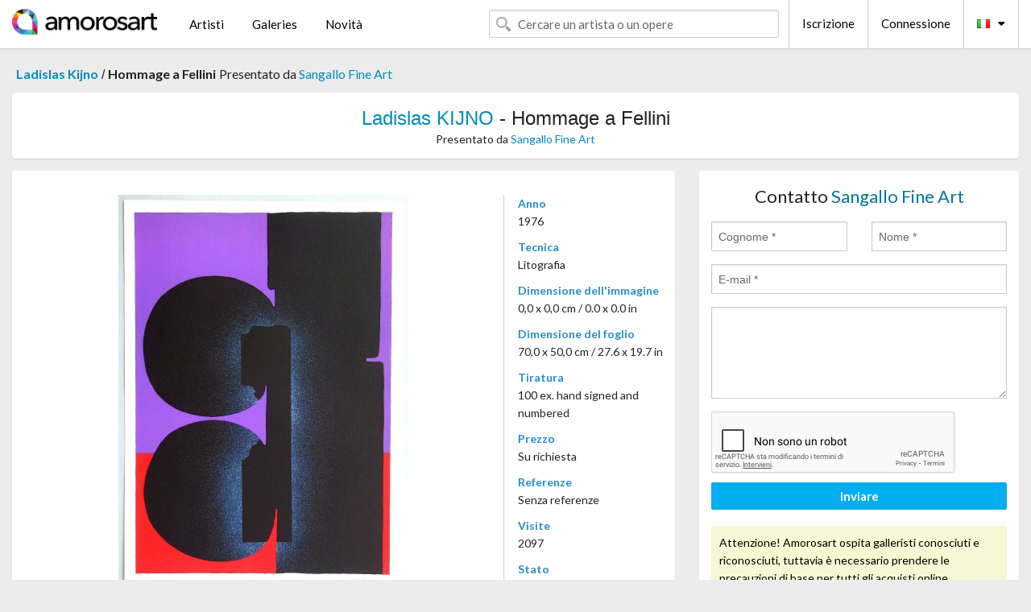

--- FILE ---
content_type: text/html; charset=UTF-8
request_url: https://it.amorosart.com/opera-kijno-hommage_a_fellini-91895.html
body_size: 4301
content:
<!doctype html>
<html class="no-js" lang="fr">
    <head>
        <meta charset="utf-8"/>
        <meta name="viewport" content="width=device-width, initial-scale=1.0" />
                <title>Litografia di Ladislas Kijno, Hommage a Fellini su Amorosart</title>
                        <meta name="description" content="Ladislas Kijno, Hommage a Fellini, litografia proposta da Sangallo Fine Art in vendita sul portale d’arte Amorosart" />
                        <meta name="keywords" content="kijno, Hommage a Fellini, litografia" />
                <link rel="shortcut icon" type="image/x-icon" href="favicon.ico" />
        <link rel="icon" type="image/png" href="favicon.png" />
        <!-- css start -->
        <link href="https://fonts.googleapis.com/css?family=Lato:400,400italic,700,300,300italic,700italic,900,100,100italic,900italic" rel="stylesheet" type="text/css" />
        <link href="https://fonts.googleapis.com/css?family=Montserrat:400,700" rel="stylesheet" type="text/css" />
                        <link href="https://it.amorosart.com/build/page.min.css?v=1762996969" rel="stylesheet" type="text/css" />
                        <!-- css end -->
    </head>
    <body>
        <!-- header start -->
<!-- Global site tag (gtag.js) - Google Analytics -->
<script async src="https://www.googletagmanager.com/gtag/js?id=UA-4618231-8"></script>
<script>
  window.dataLayer = window.dataLayer || [];
  function gtag(){dataLayer.push(arguments);}
  gtag('js', new Date());

  gtag('config', 'UA-4618231-8');
  gtag('config', 'UA-4618231-4');
</script>
<div class="top-bar">
    <div class="row">
        <div class="top-bar-left">
            <ul class="headerLeft">
                <li>
                    <a  href="https://it.amorosart.com/"><img class="header-logo" src="https://it.amorosart.com/assets/images/logoAmorosart.png" width="180"></a>
                </li>
                <a class="show-for-small-only" href="javascript:void();" onclick="$('.menu-mobile').slideToggle(200);"><i class="button-menu-mobile fa fa-bars noir s32"></i></a>
                <div class="header-search-mobile show-for-small-only">
                    <form>
                            <div class="column">
                                <input id="search-mobile" type="text" class="search-mobile s16 mag-search fontLato noir radius" placeholder="Cercare un artista o un opere" data-source="https://it.amorosart.com/search.html" data-gallery="Gallerie" data-artist="Artisti" data-artwork="Opere" />
                            </div>
                    </form>
                </div>
                <li>
                    <ul class="menu s15 fontLato noir hide-for-small-only">
                        <li><a href="https://it.amorosart.com/artisti-contemporanei-moderni.html">Artisti</a></li>
                        <li><a href="https://it.amorosart.com/galleria-grafiche-originali.html">Galeries</a></li>
                        <li><a href="https://it.amorosart.com/grafiche-litografie.html">Novità</a></li>
                    </ul>
                </li>
            </ul>
        </div>
        <div class="top-bar-right">
            <ul class="headerRight hide-for-small-only">  
                <li class="header-search">
                    <form>
                        <div class="row collapse postfix-round">
                            <div class="columns">
                                <input id="search" type="text" class="s15 fontLato noir radius mag-search" placeholder="Cercare un artista o un opere"  data-source="https://it.amorosart.com/search.html" data-gallery="Gallerie" data-artist="Artisti" data-artwork="Opere" />
                            </div>
                        </div>
                    </form>
                </li>
                <li class="header-links">
                    <ul class="menu s15 fontLato noir">
                        <li><a href="https://it.amorosart.com/signup.html">Iscrizione</a></li><li><a href="https://it.amorosart.com/signin.html">Connessione</a></li><li><a id="bt-flags" href="#" onclick="$('#other-flags').slideToggle(100);"><i class="famfamfam-flags it mr10"></i><i class="fa fa-caret-down"></i></a>
                            <ul id="other-flags" class="fontLato s14">
                                                                                                <li><a href="https://www.amorosart.com/"><i class="famfamfam-flags fr mr5"></i></a></li>
                                                                                                                                <li><a href="https://en.amorosart.com/"><i class="famfamfam-flags en mr5"></i></a></li>
                                                                                                                                <li><a href="https://es.amorosart.com/"><i class="famfamfam-flags es mr5"></i></a></li>
                                                                                                                                                                                                <li><a href="https://de.amorosart.com/"><i class="famfamfam-flags de mr5"></i></a></li>
                                                                                                                                <li><a href="https://ru.amorosart.com/"><i class="famfamfam-flags ru mr5"></i></a></li>
                                                                                                                                <li><a href="https://jp.amorosart.com/"><i class="famfamfam-flags jp mr5"></i></a></li>
                                                                                            </ul>
                        </li>
                    </ul>
                </li>
            </ul>
        </div>
    </div>
</div>
<div class="menu-mobile" style="display:none">
    <a href="https://it.amorosart.com/artisti-contemporanei-moderni.html" class="fontLato">Artisti</a>
    <a href="https://it.amorosart.com/galleria-grafiche-originali.html" class="fontLato">Galeries</a>
    <a href="https://it.amorosart.com/grafiche-litografie.html" class="fontLato">Novità</a>
    <a href="https://it.amorosart.com/signup.html" class="fontLato noir">Iscrizione</a>
    <a href="https://it.amorosart.com/signin.html" class="fontLato noir">Connessione</a>
</div>
<div class="espace20"></div>
<!-- header end -->
        <!-- page start -->
<div class="row prints hide-for-small-only">
    <div class="column">
        <div class="columns">
            <span class="fontLatoBold s16"><a href="https://it.amorosart.com/grafiche-kijno-2703-1.html">Ladislas Kijno</a></span> 
            / <span class="fontLatoBold s16" style="display:inline-block">Hommage a Fellini</span>
                            <span class="fontLato s16"  style="display:inline-block">Presentato da <a href="https://it.amorosart.com/galleria-grafiche-sangallo_fine_art-1602.html">Sangallo Fine Art</a></span>
                    </div>
    </div>
</div>
<div class="espace10"></div>
<div class="row prints artworks-detail">
    <div class="column">
        <div class="fontLatoBold columns bgBlanc p15 alignC l22">
            <h1 class="s24"><a href="https://it.amorosart.com/grafiche-kijno-2703-1.html">Ladislas KIJNO</a> - Hommage a Fellini</h1>
                        <h2 class="fontLato s14">Presentato da <a href="https://it.amorosart.com/galleria-grafiche-sangallo_fine_art-1602.html">Sangallo Fine Art</a></h2>
                    </div>
    </div>
</div>
<div class="espace15"></div>
<div class="row">
    <div class="column large-8 medium-8">
        <div class="bgBlanc p30 alignC mb15">
                        <div class="row artworks-box-image">
                <div class="column large-9 medium-8">
                    <a class="button button-enquiry show-for-small-only" href="#form-contact" style="width:100%" type="submit" >Richiesta d’Informazioni</a>
                    <img class="border-prints-02 resize-to-500" src="https://it.amorosart.com/immagine-opera-hommage_a_fellini-1000-1000-91895.jpg" alt="Litografia Kijno - Hommage a Fellini" />
                </div>
                <div class="columns large-3 medium-4 alignL prints-column-details">
                    <ul class="prints-liste-details">
                                                <li><span>Anno</span><br />1976</li>
                                                <li><span>Tecnica</span><br />Litografia</li>
                        <li><span>Dimensione dell'immagine</span><br />0,0 x 0,0 cm / 0.0 x 0.0 in</li>
                        <li><span>Dimensione del foglio</span><br />70,0 x 50,0 cm / 27.6 x 19.7 in</li>
                                                <li><span>Tiratura</span><br />100 ex. hand signed and numbered</li>
                                                <li><span>Prezzo</span><br />Su richiesta</li>
                        <li><span>Referenze</span><br />Senza referenze</li>
                        <li><span>Visite</span><br />2097</li>
                        <li><span>Stato</span>
                            <div class="espace5"></div>
                                                        <span class="circle-good"></span>
                                                        <span class="circle-good"></span>
                                                        <span class="circle-good"></span>
                                                        <span class="circle-good"></span>
                                                        <span class="circle-good"></span>
                                                                                        <span class="circle-bad"></span>
                                                    </li>
                    </ul>
                </div>
            </div>
        </div>
        <div class="bgBlanc p30 mb15">
            <span class="s20"><span class="bleu">Ladislas KIJNO</span> - Hommage a Fellini</span>
            <p class="fontLato s14">Litograph of Ladislas Kijno realized in an edition of 100 numbered and signed by the artist. Realized in 1976 is part of the map "Hommage de 9 peintres de Paris a Federico Fellini" printed by Alberto Caprini in Rome. The print is in great conditions. The print is 50x70 cm. We provide the certificate of authenticity and the invoice. Safe and fast shipment with private courier. </p>
        </div>
    </div>
    <div class="column large-4 medium-4 mb15">
        <form id="artwork-index-contact" class="bgBlanc p15" data-url="https://it.amorosart.com/artwork/contact.html" data-method="post" data-success-title="Il messaggio è stato inviato!" data-success-text="Clicca per continuare">
            <input name="artwork_id" type="hidden" value="91895" />
            <div class="alignC fontLato s22">
                <a name="form-contact"></a>Contatto <span class="bleu">Sangallo Fine Art</span>
            </div>
            <div class="espace15"></div>
            <div class="row">
                <div class="column large-6 medium-6">
                    <input name="firstname" type="text" placeholder="Cognome *" />
                    <small class="error-firstname hide"></small>
                </div>
                <div class="column large-6 medium-6">
                    <input name="lastname" type="text" placeholder="Nome *" />
                    <small class="error-lastname hide"></small>
                </div>
            </div>
            <div class="row">
                <div class="column">
                    <input name="email" type="text" placeholder="E-mail *" />
                    <small class="error-email hide"></small>
                </div>
            </div>

            <div class="row">
                <div class="column">
                    <textarea name="message" rows="6"></textarea>
                    <small class="error-message hide"></small>
                </div>
            </div>
            <div class="row">
                <div class="column">
                    <div class="g-recaptcha" data-sitekey="6LcaGgATAAAAAPPfYSyOJkuXUkFhjVEI-slKqiOA"></div>
                    <small class="error-g-recaptcha-response hide" style="margin-top: -2px"></small>
                </div>
            </div>
            <div class="espace10"></div>
            <div class="row">
                <div class="column">
                    <button type="submit" class="button button-enquiry" style="width:100%">Inviare</button>
                </div>
            </div>  
            
            <div class="row">
                <div class="column">
                    <div class="warning-message s14 l22">Attenzione! Amorosart ospita galleristi conosciuti e riconosciuti, tuttavia è necessario prendere le precauzioni di base per tutti gli acquisti online.</div>
                </div>
            </div>
        </form>
        <div class="espace15"></div>
        <div class="bgBlanc p15 alignC">
            <a onclick="javascript:popup(500, 500, 'http://twitter.com/intent/tweet?text=&url=https://it.amorosart.com/opera-kijno-hommage_a_fellini-91895.html&via=Amorosart');"><span class="btn btn-tweet"><i class="fa fa-twitter"></i></span></a>
            <a onclick="javascript:popup(500, 500, 'https://www.facebook.com/sharer/sharer.php?u=https://it.amorosart.com/opera-kijno-hommage_a_fellini-91895.html');"><span class="btn btn-facebook"><i class="fa fa-facebook"></i></span></a>
            <a onclick="javascript:popup(500, 500, 'https://plus.google.com/share?url=https://it.amorosart.com/opera-kijno-hommage_a_fellini-91895.html');"><span class="btn btn-google"><i class="fa fa-google-plus"></i></span></a>
            <a onclick="javascript:popup(500, 500, 'https://www.linkedin.com/shareArticle?mini=true&url=https://it.amorosart.com/opera-kijno-hommage_a_fellini-91895.html&title=Ladislas KIJNO - Hommage a Fellini&source=https://it.amorosart.com/opera-kijno-hommage_a_fellini-91895.html');" class="hide"><span class="btn btn-linkedin"><i class="fa fa-linkedin"></i></span></a>
            <a href="mailto:?subject=Check this amazing artwork&body=Check this amazing artwork : https://it.amorosart.com/opera-kijno-hommage_a_fellini-91895.html "><span class="btn btn-github"><i class="fa fa-envelope-o"></i></span></a>    
        </div>
         <div class="espace15"></div>
         <div class="bgBlanc p15 alignC other-links">
             <a href="https://it.amorosart.com/grafiche-kijno-2703-1.html" class="button radius mb5"><i class="fa fa-paint-brush  mr10"></i>Vedere Le Opere Di Kijno</a>
             <a href="https://it.amorosart.com/galleria-artisti-sangallo_fine_art-kijno-1602-2703-1.html" class="button radius"><i class="fa fa-male mr10"></i>Vedere Le Opere Di Sangallo Fine Art</a>
         </div>
    </div>
</div>
<div class="row prints">
    <div class="column">
        <div class="columns">
            <h2 class="fontMont s16">GRAFICHE DISPONIBILI DI KIJNO</h2>
        </div>
    </div>
</div>
<div class="espace20"></div>
<div class="row prints">
    <div class="column conteneur">
        <div class="row">
                            <div class="colonnePrint columns large-2 medium-3 small-6 end alignC">
                    <div class="boxPrint">
                                                <p class="alignPrints">
                            <a href="https://it.amorosart.com/opera-kijno-composition_abstraite_technique_mixte_et_acrylique-147679.html" title="Non Tecnico Kijno - Composition Abstraite. Technique mixte et acrylique" class="lienPrints"><img class="borderPrints printsPlacement" src="https://it.amorosart.com/immagine-opera-composition_abstraite_technique_mixte_et_acrylique-450-450-147679.jpg" width="160" alt="Non Tecnico Kijno - Composition Abstraite. Technique mixte et acrylique" /></a>
                        </p>
                        <ul class="artisteOeuvreInfo">
                            <li class="fontMont s14 noir">Kijno</li>
                            <li class="fontLatoLight s12 noir"><a href="https://it.amorosart.com/opera-kijno-composition_abstraite_technique_mixte_et_acrylique-147679.html">Composition Abstrait&hellip;</a></li>
                            <li class="fontLatoLight s12 bleu"><a href="https://it.amorosart.com/galleria-grafiche-schana_b_gallery-2015.html">Schana B Gallery</a></li>
                        </ul>
                    </div>
                </div>
                            <div class="colonnePrint columns large-2 medium-3 small-6 end alignC">
                    <div class="boxPrint">
                                                <p class="alignPrints">
                            <a href="https://it.amorosart.com/opera-kijno-composition-142858.html" title="Litografia Kijno - Composition" class="lienPrints"><img class="borderPrints printsPlacement" src="https://it.amorosart.com/immagine-opera-composition-450-450-142858.jpg" width="160" alt="Litografia Kijno - Composition" /></a>
                        </p>
                        <ul class="artisteOeuvreInfo">
                            <li class="fontMont s14 noir">Kijno</li>
                            <li class="fontLatoLight s12 noir"><a href="https://it.amorosart.com/opera-kijno-composition-142858.html">Composition</a></li>
                            <li class="fontLatoLight s12 bleu"><a href="https://it.amorosart.com/galleria-grafiche-le_coin_des_arts-68.html">Le Coin Des Arts</a></li>
                        </ul>
                    </div>
                </div>
                            <div class="colonnePrint columns large-2 medium-3 small-6 end alignC">
                    <div class="boxPrint">
                                                <p class="alignPrints">
                            <a href="https://it.amorosart.com/opera-kijno-composition-142856.html" title="Litografia Kijno - Composition" class="lienPrints"><img class="borderPrints printsPlacement" src="https://it.amorosart.com/immagine-opera-composition-450-450-142856.jpg" width="160" alt="Litografia Kijno - Composition" /></a>
                        </p>
                        <ul class="artisteOeuvreInfo">
                            <li class="fontMont s14 noir">Kijno</li>
                            <li class="fontLatoLight s12 noir"><a href="https://it.amorosart.com/opera-kijno-composition-142856.html">Composition</a></li>
                            <li class="fontLatoLight s12 bleu"><a href="https://it.amorosart.com/galleria-grafiche-le_coin_des_arts-68.html">Le Coin Des Arts</a></li>
                        </ul>
                    </div>
                </div>
                            <div class="colonnePrint columns large-2 medium-3 small-6 end alignC">
                    <div class="boxPrint">
                                                <p class="alignPrints">
                            <a href="https://it.amorosart.com/opera-kijno-surgi_de_ce_temps-139927.html" title="Incisione Kijno - SURGI DE CE TEMPS" class="lienPrints"><img class="borderPrints printsPlacement" src="https://it.amorosart.com/immagine-opera-surgi_de_ce_temps-450-450-139927.jpg" width="160" alt="Incisione Kijno - SURGI DE CE TEMPS" /></a>
                        </p>
                        <ul class="artisteOeuvreInfo">
                            <li class="fontMont s14 noir">Kijno</li>
                            <li class="fontLatoLight s12 noir"><a href="https://it.amorosart.com/opera-kijno-surgi_de_ce_temps-139927.html">SURGI DE CE TEMPS</a></li>
                            <li class="fontLatoLight s12 bleu"><a href="https://it.amorosart.com/galleria-grafiche-galerie_artives_rodez-1214.html">Galerie Artives Rode&hellip;</a></li>
                        </ul>
                    </div>
                </div>
                            <div class="colonnePrint columns large-2 medium-3 small-6 end alignC">
                    <div class="boxPrint">
                                                <p class="alignPrints">
                            <a href="https://it.amorosart.com/opera-kijno-fable_chine-139926.html" title="Incisione Kijno - FABLE CHINE" class="lienPrints"><img class="borderPrints printsPlacement" src="https://it.amorosart.com/immagine-opera-fable_chine-450-450-139926.jpg" width="160" alt="Incisione Kijno - FABLE CHINE" /></a>
                        </p>
                        <ul class="artisteOeuvreInfo">
                            <li class="fontMont s14 noir">Kijno</li>
                            <li class="fontLatoLight s12 noir"><a href="https://it.amorosart.com/opera-kijno-fable_chine-139926.html">FABLE CHINE</a></li>
                            <li class="fontLatoLight s12 bleu"><a href="https://it.amorosart.com/galleria-grafiche-galerie_artives_rodez-1214.html">Galerie Artives Rode&hellip;</a></li>
                        </ul>
                    </div>
                </div>
                            <div class="colonnePrint columns large-2 medium-3 small-6 end alignC">
                    <div class="boxPrint">
                                                <p class="alignPrints">
                            <a href="https://it.amorosart.com/opera-kijno-signe_victorieux_pour_angela_iii-125407.html" title="Non Tecnico Kijno - Signe victorieux pour Angela. III " class="lienPrints"><img class="borderPrints printsPlacement" src="https://it.amorosart.com/immagine-opera-signe_victorieux_pour_angela_iii-450-450-125407.jpg" width="160" alt="Non Tecnico Kijno - Signe victorieux pour Angela. III " /></a>
                        </p>
                        <ul class="artisteOeuvreInfo">
                            <li class="fontMont s14 noir">Kijno</li>
                            <li class="fontLatoLight s12 noir"><a href="https://it.amorosart.com/opera-kijno-signe_victorieux_pour_angela_iii-125407.html">Signe victorieux pou&hellip;</a></li>
                            <li class="fontLatoLight s12 bleu"><a href="https://it.amorosart.com/galleria-grafiche-libretis-1561.html">Libretis</a></li>
                        </ul>
                    </div>
                </div>
                            <div class="colonnePrint columns large-2 medium-3 small-6 end alignC">
                    <div class="boxPrint">
                                                <p class="alignPrints">
                            <a href="https://it.amorosart.com/opera-kijno-composition_en_couleurs-123821.html" title="Non Tecnico Kijno - Composition en couleurs" class="lienPrints"><img class="borderPrints printsPlacement" src="https://it.amorosart.com/immagine-opera-composition_en_couleurs-450-450-123821.jpg" width="160" alt="Non Tecnico Kijno - Composition en couleurs" /></a>
                        </p>
                        <ul class="artisteOeuvreInfo">
                            <li class="fontMont s14 noir">Kijno</li>
                            <li class="fontLatoLight s12 noir"><a href="https://it.amorosart.com/opera-kijno-composition_en_couleurs-123821.html">Composition en coule&hellip;</a></li>
                            <li class="fontLatoLight s12 bleu"><a href="https://it.amorosart.com/galleria-grafiche-tgp_auction-1600.html">Tgp Auction</a></li>
                        </ul>
                    </div>
                </div>
                            <div class="colonnePrint columns large-2 medium-3 small-6 end alignC">
                    <div class="boxPrint">
                                                <p class="alignPrints">
                            <a href="https://it.amorosart.com/opera-kijno-composition_en_noir-123818.html" title="Non Tecnico Kijno - Composition en noir" class="lienPrints"><img class="borderPrints printsPlacement" src="https://it.amorosart.com/immagine-opera-composition_en_noir-450-450-123818.jpg" width="160" alt="Non Tecnico Kijno - Composition en noir" /></a>
                        </p>
                        <ul class="artisteOeuvreInfo">
                            <li class="fontMont s14 noir">Kijno</li>
                            <li class="fontLatoLight s12 noir"><a href="https://it.amorosart.com/opera-kijno-composition_en_noir-123818.html">Composition en noir</a></li>
                            <li class="fontLatoLight s12 bleu"><a href="https://it.amorosart.com/galleria-grafiche-tgp_auction-1600.html">Tgp Auction</a></li>
                        </ul>
                    </div>
                </div>
                            <div class="colonnePrint columns large-2 medium-3 small-6 end alignC">
                    <div class="boxPrint">
                                                <p class="alignPrints">
                            <a href="https://it.amorosart.com/opera-kijno-composition-123816.html" title="Manifesti Kijno - Composition" class="lienPrints"><img class="borderPrints printsPlacement" src="https://it.amorosart.com/immagine-opera-composition-450-450-123816.jpg" width="160" alt="Manifesti Kijno - Composition" /></a>
                        </p>
                        <ul class="artisteOeuvreInfo">
                            <li class="fontMont s14 noir">Kijno</li>
                            <li class="fontLatoLight s12 noir"><a href="https://it.amorosart.com/opera-kijno-composition-123816.html">Composition</a></li>
                            <li class="fontLatoLight s12 bleu"><a href="https://it.amorosart.com/galleria-grafiche-tgp_auction-1600.html">Tgp Auction</a></li>
                        </ul>
                    </div>
                </div>
                            <div class="colonnePrint columns large-2 medium-3 small-6 end alignC">
                    <div class="boxPrint">
                                                <p class="alignPrints">
                            <a href="https://it.amorosart.com/opera-kijno-composition-123815.html" title="Manifesti Kijno - Composition" class="lienPrints"><img class="borderPrints printsPlacement" src="https://it.amorosart.com/immagine-opera-composition-450-450-123815.jpg" width="160" alt="Manifesti Kijno - Composition" /></a>
                        </p>
                        <ul class="artisteOeuvreInfo">
                            <li class="fontMont s14 noir">Kijno</li>
                            <li class="fontLatoLight s12 noir"><a href="https://it.amorosart.com/opera-kijno-composition-123815.html">Composition</a></li>
                            <li class="fontLatoLight s12 bleu"><a href="https://it.amorosart.com/galleria-grafiche-tgp_auction-1600.html">Tgp Auction</a></li>
                        </ul>
                    </div>
                </div>
                            <div class="colonnePrint columns large-2 medium-3 small-6 end alignC">
                    <div class="boxPrint">
                                                <p class="alignPrints">
                            <a href="https://it.amorosart.com/opera-kijno-composition-123814.html" title="Manifesti Kijno - Composition" class="lienPrints"><img class="borderPrints printsPlacement" src="https://it.amorosart.com/immagine-opera-composition-450-450-123814.jpg" width="160" alt="Manifesti Kijno - Composition" /></a>
                        </p>
                        <ul class="artisteOeuvreInfo">
                            <li class="fontMont s14 noir">Kijno</li>
                            <li class="fontLatoLight s12 noir"><a href="https://it.amorosart.com/opera-kijno-composition-123814.html">Composition</a></li>
                            <li class="fontLatoLight s12 bleu"><a href="https://it.amorosart.com/galleria-grafiche-tgp_auction-1600.html">Tgp Auction</a></li>
                        </ul>
                    </div>
                </div>
                        <div class="colonnePrint columns large-2 medium-3 small-6 end alignC">
                <a href="https://it.amorosart.com/grafiche-kijno-2703-1.html">
                    <div class="boxPrint boxNext" style="display: table-cell;vertical-align: middle;">
                        <div class="columns fontLatoLight maj s24 l26 gris text-center">Vedere le opere di KIJNO</div>
                    </div>
                </a>
            </div>
        </div>
    </div>
</div>
<script type="text/javascript" src="//www.googleadservices.com/pagead/conversion_async.js"></script>
<!-- page end -->
        <!-- footer start -->
<div class="espace40"></div>
<div class="pied">
    <div class="row">
        <div class="columns s12 fontLatoLight s12 l120 blanc alignC">Copyright Amorosart 2008 - 2025 - CNIL n° : 1301442 - <a href="https://it.amorosart.com/glossario-stampe.html">Glossario</a> - <a href="https://it.amorosart.com/faq-grafica.html">F.a.q</a></div>
    </div>
</div>
<!-- footer end -->        <!-- js start -->
                        <script src="https://it.amorosart.com/build/page.min.js?v=1762996969" ></script>
                <script src="https://www.google.com/recaptcha/api.js?hl=it" ></script>
                <script src="https://it.amorosart.com/assets/js/artwork_index.js?v=1762996969" ></script>
                        <script>
            $(document).foundation();
        </script>
        <!-- js end -->
    </body>
</html>


--- FILE ---
content_type: text/html; charset=utf-8
request_url: https://www.google.com/recaptcha/api2/anchor?ar=1&k=6LcaGgATAAAAAPPfYSyOJkuXUkFhjVEI-slKqiOA&co=aHR0cHM6Ly9pdC5hbW9yb3NhcnQuY29tOjQ0Mw..&hl=it&v=naPR4A6FAh-yZLuCX253WaZq&size=normal&anchor-ms=20000&execute-ms=15000&cb=7hxzok77hjy1
body_size: 46028
content:
<!DOCTYPE HTML><html dir="ltr" lang="it"><head><meta http-equiv="Content-Type" content="text/html; charset=UTF-8">
<meta http-equiv="X-UA-Compatible" content="IE=edge">
<title>reCAPTCHA</title>
<style type="text/css">
/* cyrillic-ext */
@font-face {
  font-family: 'Roboto';
  font-style: normal;
  font-weight: 400;
  src: url(//fonts.gstatic.com/s/roboto/v18/KFOmCnqEu92Fr1Mu72xKKTU1Kvnz.woff2) format('woff2');
  unicode-range: U+0460-052F, U+1C80-1C8A, U+20B4, U+2DE0-2DFF, U+A640-A69F, U+FE2E-FE2F;
}
/* cyrillic */
@font-face {
  font-family: 'Roboto';
  font-style: normal;
  font-weight: 400;
  src: url(//fonts.gstatic.com/s/roboto/v18/KFOmCnqEu92Fr1Mu5mxKKTU1Kvnz.woff2) format('woff2');
  unicode-range: U+0301, U+0400-045F, U+0490-0491, U+04B0-04B1, U+2116;
}
/* greek-ext */
@font-face {
  font-family: 'Roboto';
  font-style: normal;
  font-weight: 400;
  src: url(//fonts.gstatic.com/s/roboto/v18/KFOmCnqEu92Fr1Mu7mxKKTU1Kvnz.woff2) format('woff2');
  unicode-range: U+1F00-1FFF;
}
/* greek */
@font-face {
  font-family: 'Roboto';
  font-style: normal;
  font-weight: 400;
  src: url(//fonts.gstatic.com/s/roboto/v18/KFOmCnqEu92Fr1Mu4WxKKTU1Kvnz.woff2) format('woff2');
  unicode-range: U+0370-0377, U+037A-037F, U+0384-038A, U+038C, U+038E-03A1, U+03A3-03FF;
}
/* vietnamese */
@font-face {
  font-family: 'Roboto';
  font-style: normal;
  font-weight: 400;
  src: url(//fonts.gstatic.com/s/roboto/v18/KFOmCnqEu92Fr1Mu7WxKKTU1Kvnz.woff2) format('woff2');
  unicode-range: U+0102-0103, U+0110-0111, U+0128-0129, U+0168-0169, U+01A0-01A1, U+01AF-01B0, U+0300-0301, U+0303-0304, U+0308-0309, U+0323, U+0329, U+1EA0-1EF9, U+20AB;
}
/* latin-ext */
@font-face {
  font-family: 'Roboto';
  font-style: normal;
  font-weight: 400;
  src: url(//fonts.gstatic.com/s/roboto/v18/KFOmCnqEu92Fr1Mu7GxKKTU1Kvnz.woff2) format('woff2');
  unicode-range: U+0100-02BA, U+02BD-02C5, U+02C7-02CC, U+02CE-02D7, U+02DD-02FF, U+0304, U+0308, U+0329, U+1D00-1DBF, U+1E00-1E9F, U+1EF2-1EFF, U+2020, U+20A0-20AB, U+20AD-20C0, U+2113, U+2C60-2C7F, U+A720-A7FF;
}
/* latin */
@font-face {
  font-family: 'Roboto';
  font-style: normal;
  font-weight: 400;
  src: url(//fonts.gstatic.com/s/roboto/v18/KFOmCnqEu92Fr1Mu4mxKKTU1Kg.woff2) format('woff2');
  unicode-range: U+0000-00FF, U+0131, U+0152-0153, U+02BB-02BC, U+02C6, U+02DA, U+02DC, U+0304, U+0308, U+0329, U+2000-206F, U+20AC, U+2122, U+2191, U+2193, U+2212, U+2215, U+FEFF, U+FFFD;
}
/* cyrillic-ext */
@font-face {
  font-family: 'Roboto';
  font-style: normal;
  font-weight: 500;
  src: url(//fonts.gstatic.com/s/roboto/v18/KFOlCnqEu92Fr1MmEU9fCRc4AMP6lbBP.woff2) format('woff2');
  unicode-range: U+0460-052F, U+1C80-1C8A, U+20B4, U+2DE0-2DFF, U+A640-A69F, U+FE2E-FE2F;
}
/* cyrillic */
@font-face {
  font-family: 'Roboto';
  font-style: normal;
  font-weight: 500;
  src: url(//fonts.gstatic.com/s/roboto/v18/KFOlCnqEu92Fr1MmEU9fABc4AMP6lbBP.woff2) format('woff2');
  unicode-range: U+0301, U+0400-045F, U+0490-0491, U+04B0-04B1, U+2116;
}
/* greek-ext */
@font-face {
  font-family: 'Roboto';
  font-style: normal;
  font-weight: 500;
  src: url(//fonts.gstatic.com/s/roboto/v18/KFOlCnqEu92Fr1MmEU9fCBc4AMP6lbBP.woff2) format('woff2');
  unicode-range: U+1F00-1FFF;
}
/* greek */
@font-face {
  font-family: 'Roboto';
  font-style: normal;
  font-weight: 500;
  src: url(//fonts.gstatic.com/s/roboto/v18/KFOlCnqEu92Fr1MmEU9fBxc4AMP6lbBP.woff2) format('woff2');
  unicode-range: U+0370-0377, U+037A-037F, U+0384-038A, U+038C, U+038E-03A1, U+03A3-03FF;
}
/* vietnamese */
@font-face {
  font-family: 'Roboto';
  font-style: normal;
  font-weight: 500;
  src: url(//fonts.gstatic.com/s/roboto/v18/KFOlCnqEu92Fr1MmEU9fCxc4AMP6lbBP.woff2) format('woff2');
  unicode-range: U+0102-0103, U+0110-0111, U+0128-0129, U+0168-0169, U+01A0-01A1, U+01AF-01B0, U+0300-0301, U+0303-0304, U+0308-0309, U+0323, U+0329, U+1EA0-1EF9, U+20AB;
}
/* latin-ext */
@font-face {
  font-family: 'Roboto';
  font-style: normal;
  font-weight: 500;
  src: url(//fonts.gstatic.com/s/roboto/v18/KFOlCnqEu92Fr1MmEU9fChc4AMP6lbBP.woff2) format('woff2');
  unicode-range: U+0100-02BA, U+02BD-02C5, U+02C7-02CC, U+02CE-02D7, U+02DD-02FF, U+0304, U+0308, U+0329, U+1D00-1DBF, U+1E00-1E9F, U+1EF2-1EFF, U+2020, U+20A0-20AB, U+20AD-20C0, U+2113, U+2C60-2C7F, U+A720-A7FF;
}
/* latin */
@font-face {
  font-family: 'Roboto';
  font-style: normal;
  font-weight: 500;
  src: url(//fonts.gstatic.com/s/roboto/v18/KFOlCnqEu92Fr1MmEU9fBBc4AMP6lQ.woff2) format('woff2');
  unicode-range: U+0000-00FF, U+0131, U+0152-0153, U+02BB-02BC, U+02C6, U+02DA, U+02DC, U+0304, U+0308, U+0329, U+2000-206F, U+20AC, U+2122, U+2191, U+2193, U+2212, U+2215, U+FEFF, U+FFFD;
}
/* cyrillic-ext */
@font-face {
  font-family: 'Roboto';
  font-style: normal;
  font-weight: 900;
  src: url(//fonts.gstatic.com/s/roboto/v18/KFOlCnqEu92Fr1MmYUtfCRc4AMP6lbBP.woff2) format('woff2');
  unicode-range: U+0460-052F, U+1C80-1C8A, U+20B4, U+2DE0-2DFF, U+A640-A69F, U+FE2E-FE2F;
}
/* cyrillic */
@font-face {
  font-family: 'Roboto';
  font-style: normal;
  font-weight: 900;
  src: url(//fonts.gstatic.com/s/roboto/v18/KFOlCnqEu92Fr1MmYUtfABc4AMP6lbBP.woff2) format('woff2');
  unicode-range: U+0301, U+0400-045F, U+0490-0491, U+04B0-04B1, U+2116;
}
/* greek-ext */
@font-face {
  font-family: 'Roboto';
  font-style: normal;
  font-weight: 900;
  src: url(//fonts.gstatic.com/s/roboto/v18/KFOlCnqEu92Fr1MmYUtfCBc4AMP6lbBP.woff2) format('woff2');
  unicode-range: U+1F00-1FFF;
}
/* greek */
@font-face {
  font-family: 'Roboto';
  font-style: normal;
  font-weight: 900;
  src: url(//fonts.gstatic.com/s/roboto/v18/KFOlCnqEu92Fr1MmYUtfBxc4AMP6lbBP.woff2) format('woff2');
  unicode-range: U+0370-0377, U+037A-037F, U+0384-038A, U+038C, U+038E-03A1, U+03A3-03FF;
}
/* vietnamese */
@font-face {
  font-family: 'Roboto';
  font-style: normal;
  font-weight: 900;
  src: url(//fonts.gstatic.com/s/roboto/v18/KFOlCnqEu92Fr1MmYUtfCxc4AMP6lbBP.woff2) format('woff2');
  unicode-range: U+0102-0103, U+0110-0111, U+0128-0129, U+0168-0169, U+01A0-01A1, U+01AF-01B0, U+0300-0301, U+0303-0304, U+0308-0309, U+0323, U+0329, U+1EA0-1EF9, U+20AB;
}
/* latin-ext */
@font-face {
  font-family: 'Roboto';
  font-style: normal;
  font-weight: 900;
  src: url(//fonts.gstatic.com/s/roboto/v18/KFOlCnqEu92Fr1MmYUtfChc4AMP6lbBP.woff2) format('woff2');
  unicode-range: U+0100-02BA, U+02BD-02C5, U+02C7-02CC, U+02CE-02D7, U+02DD-02FF, U+0304, U+0308, U+0329, U+1D00-1DBF, U+1E00-1E9F, U+1EF2-1EFF, U+2020, U+20A0-20AB, U+20AD-20C0, U+2113, U+2C60-2C7F, U+A720-A7FF;
}
/* latin */
@font-face {
  font-family: 'Roboto';
  font-style: normal;
  font-weight: 900;
  src: url(//fonts.gstatic.com/s/roboto/v18/KFOlCnqEu92Fr1MmYUtfBBc4AMP6lQ.woff2) format('woff2');
  unicode-range: U+0000-00FF, U+0131, U+0152-0153, U+02BB-02BC, U+02C6, U+02DA, U+02DC, U+0304, U+0308, U+0329, U+2000-206F, U+20AC, U+2122, U+2191, U+2193, U+2212, U+2215, U+FEFF, U+FFFD;
}

</style>
<link rel="stylesheet" type="text/css" href="https://www.gstatic.com/recaptcha/releases/naPR4A6FAh-yZLuCX253WaZq/styles__ltr.css">
<script nonce="XGfNIjHgsynWgu12d7ZkQg" type="text/javascript">window['__recaptcha_api'] = 'https://www.google.com/recaptcha/api2/';</script>
<script type="text/javascript" src="https://www.gstatic.com/recaptcha/releases/naPR4A6FAh-yZLuCX253WaZq/recaptcha__it.js" nonce="XGfNIjHgsynWgu12d7ZkQg">
      
    </script></head>
<body><div id="rc-anchor-alert" class="rc-anchor-alert"></div>
<input type="hidden" id="recaptcha-token" value="[base64]">
<script type="text/javascript" nonce="XGfNIjHgsynWgu12d7ZkQg">
      recaptcha.anchor.Main.init("[\x22ainput\x22,[\x22bgdata\x22,\x22\x22,\[base64]/[base64]/[base64]/[base64]/[base64]/[base64]/[base64]/Mzk3OjU0KSksNTQpLFUuaiksVS5vKS5wdXNoKFtlbSxuLFY/[base64]/[base64]/[base64]/[base64]\x22,\[base64]\\u003d\x22,\x22HTfCssO9w5lawrnCjXgvZRTChFXDjMKmw73Cj8KlGMK7w4BwFMOyw5bCkcO8ThXDll3CjVZKwpvDozbCpMKvDw1fKXjCj8OCSMKbfBjCkgzCnMOxwpMGwp/[base64]/CjsKnQ8OQScK9wqRIUlXCmTZbe8KResOyNsKCwpwmJEjCt8OJZ8KWw7PDksOcwrIHDlVQw63Cv8ORB8OFwqAjQnLDlT/[base64]/DusO+HMKsSz3DhsKaWBnCqsO2F8O0QWzCkX3DjirDvTZMWcKEwo5Qw43Cl8KSw6/CqlbCjmZDESd5HSp/e8KGHjtVw6fDr8KwJwoZIcOcBCZjwoHDhMKawp5Bw6HCpFnDnArChsKsNkjDqXENOW92DXsxw5ESw4zCtFzChsOPwqvChn5WwrrCgG45w6rCsgYrOiLCmTnDpcKDw5oEw5rCkMOLw4XDusK1w4x/Wwo6ecKVG1cow4nCvMOkbMOTBMO9R8Kvw43CiCQ7A8OKecOswotJw57DhxDDgwbDoMKAw6nCtHd+F8KHC2RRIRjCqcO3woESw7fCusOwOnfCh1gHGcO4w5hEw4Qcwox+wq3DlcOJdXXDiMO/wq7CkGLCksK9Z8OCw690w5jDh13CrMK1BcK7XnVrMMKGwqnDtHJUYcKVa8ORwodXd8OuBDpmKsOQAcOVw5XDvBMbKWUiw5vDncKdQVrCtsKqw5zDhADCnVbCkhDClhJpwp3ClcK+w73Dtwk5W3dxwrwnfMKtwpISwqnDmRHDvhfDg3Zlfj/[base64]/Cl8KoOlvCk8KcdsOSGsO1w7TDusOlQizDlcOVwo/[base64]/[base64]/DjiXDg8OXFwjDhMKYwpHCpsKOw77DtwggX3RDw4hZwqvDnsKVwoUQM8OTwo7DhCJ2woPCm3jDrTrDkMO5w4QswrF4RmRrwohfGsKIwpcBYn/DswzCp2RIw5xCwopHKUvDvDvDj8KTwodGKsOZwrbDp8OofzwYw6JEdVkaw7YRHMKuwqB7wp1gwr50ccKKDcOzwo59CGNrAnzDsR5UJzLCqcOEDcKkJsOGCcKfHGkXw4RASyTDgFHCssOiwq/Dg8OFwr9WYmzDscOiCmvDkAtlZVZNZcKiHsKNTcKIw6/[base64]/Di3HDn1jDqsKUYHlSwrzDp8K3wqrDm8O5JsK0woMUcgfDtz4cwobDgk0MUsKOCcKdeATDq8OZdsKgDsKJwrgfworCnXLChMK1e8KGZsONwrwsCMOMw44Gw4XDicKbSzcufsKjw5ZTVcKidnrDnsOxwqpfTcOBw4bDhjDClQUawp0Iwq5fV8KJasOOHTTDmFN6W8O/wozDt8KOwrDCosKMwonCnDPDs2nDncOkwpfDgMOcw6jDmy/ChsK5O8ORNWPDh8ORw7DCr8Kcw5HCqcOgwp8xQsKTwrF3bQl2wqoww78+C8Kqwq7DpEHDl8KZw7HCkMORS1xJwpAFwprCssK3wpNpFsKnBXPDrsO8wrrCnMOCwo3CrAbDngfCmcOUw6fDgsO0wq0OwoVBFsORwrQTwqJMXMOEwpguA8KPw41LN8KGwrM5wrtIw5/[base64]/[base64]/PF/[base64]/DthIYEBbCiy4owpQ0wrcjC8OUMMKJwoXDjcOtGsKPw5cjSXQRZMOMw6TCr8Ogw7tawpIww4LDqMKmRMOgw4QvSMKiwoEKw7PCpcOUw5RBA8OHNMO9fsOGw4Ybwq1Iw7RYw6vCgiwUw7XCusKiw7BeCsKrCy/CtcKwVTjCqnjCiMOkwoLDhm8vw47CscO3T8OWSsKHwpcwZ015w63DhMOUw4UcL2/CkcKLwrHChXduw5vDicO6BmzDsMKEKzjCqsKKPGfCtwwbwoXCkiPCg0VPw69NSsKOB2EgwrfCqsKBwpfDtsK+wq/DiWtWPcKow4zCrMONF3onw6vDoFllw7/DtHNUw6HDgsOSJ2LDo0vDl8KPG1wsw7vDqMOSwqUdw4zCj8KJwr18wqTCuMKhA2t9fgRVCMKlw4zDqXlsw5cOGnfDkcOMe8OxNsOBRgtDw4XDjzt8wpXCij/[base64]/CrVbCl3fCm8O5SsK7ccOEEMO7HcKcFW1hw7UJwpJQdMOgO8KNKyMjw4rCncKwwqfDoD8zw70Jw6nCl8KtwpICG8Ouw4rDvhDDjk7ChcOrw4NVYMKxwrgHw47DhMK3wqnChC/DpQwAKsOBwrhoVcKAScKKRjN1ellVw7XDhsKLZGIwcMOBwqgIw5ohw68ZNih7XzAPL8KiQcOhwo/DucKgwr/CtV3Du8O5B8KFJMKjW8KHw5PDnsKew57CtDXDkwI9NV1MUEjDvMOpHMO9fMOJGcOjwoZnDT9FSFjDmAfCkWpCwqHDrn99WMOWwpTDocKXwrdNw7VowqDDr8K5wrbCscOTK8K1w7/DnMOVw6BBd2vCssKsw67DvMKAAGLCqsKCwr3Dr8KmGyLDmw8awrdZFsKiwpnDv391w4s4ScOCTHsnZ1dNwqLDoWkLI8OIQMKdC3Nhfjl7KMKXwrPDn8KBX8OVPDx4XHTCrjo+Sh/ClcKOwoHCn07Cq3HDmMOUw6DCtQfDowbCvMOjUcKyGMKuwoDCtsOCEcKtY8OCw7HChyzCp2nDg0URwpHCr8O/[base64]/w7PCpcKCM8OQCMKQwrvCvsKkw51qw4PCj8KpwopvP8KUTMOxb8Olw5jCnkzCvcKPLj7DvFLCswJOwq/Dj8KIM8OGw5YNwoYqYQUOwpxGEMK2w7JOGUshw4I2wqXDthvCtMKdCj8sw7/Dt2ljI8Kzw7zDrcOkwqfDp1vDtsKiHy97wqzCjmhxN8Kpw5hQwoDDoMO5w405w5hkwqTClEtRThLCisKoIiZNw7nCpMKqfEYlwp/CoUvCnQMAKjXCv2sfBB7Cu2fCqGRVAE/Co8Onw7/CvRvDu2AKOsKlw4RlGsKHwrksw4PDg8OGKi0Aw7zCl1LDnCfDim7CuT0Gd8KLOMOFwr0Ow4bDojAvwojCvcKOw5nCuCzCoQoQID/CsMODw5U3F2hIPMKnw6fDlTrDk2xUegbDq8K3w53ClcOZHMOSw7HCsjotw55Aa301K0PDjsO3VsKAw4tyw5HCowHDsWHDhW12Y8ObbCoRcEMiCcKdDsKhw6DCgjbDmcKQw55Cw5PDvg/DkMObX8OiLMONDlBndmorw7gvKF7CqMK1dEYYw4vDoV4dRcOVVVLDkjTDhG4tYMOPECvDgMOuwpvCnzM/w53DmU5UPcOVDHMOQUDCjsKJwrlWWxzDksO6wpDChsKkw7QlwrLDoMODw6TDnWTDisK1w4jDhSjCosKfw6HDm8OwLEfDicKcKcOKwpIQfMKzRsOnEsKPM2QjwrYbe8OuEHLDozTDglvCpcO5YjfCoH7DtsOPwoHDhB3CmMK1wrsRO1YYwrUzw6s/wpHCvcKxccK4NMKxMBbCkcKOFcOZCTkdwo/Do8Omw7nCusKRw5rDhMK0w59lwoLCrcKXDMOiL8O2w4lCwrRpwr8mFEnDp8OBdMOyw74Qw6NKwr0FNDdgw7FGw7FcNcOdQHl2wq3DkcOpw4zCpsKwVAPDvzLDiyLDmlvCpsKFI8O9BQ/DkMO3BsKww7BbAiXCnkfCohLDtj8Zw7bDrwQ9wrPDtMOfwo1Ew7kvFHDCs8KxwqUSQWogXsK2wrPDncKOIMOSLcKwwpglG8Ofw5TDk8KnDQd8w4fCryUSLSJ+w4PCscOLDsOLWU/[base64]/ClMOGw57DhMOPwqwSw6k5Kw4CwoE6WgJnwrvDuMOiM8KRw57CpMKzw51MHMKUChB8w6EqP8K/w5Ynw5diYMKnw7R9w7kHwprCkcOJKSXDoBnCtcOawqnCkl5sGMKBwqzDgigrS0XDv1ICw54nCsO1wrlgd0nDuMKLVTw6w796QcKXw7DDp8KVKcKcYcKCw5vDtMKEZAcawrYxbMK2RsOfwozDt1rCsMOCw4DCkxcKasOCIEfDuSs8w4ZBbl9dwq/CpX5Pw5/CnMOkw5IbQ8K4wq3Dp8K7H8OFwrbDvMO1wpDCgRjCmn9mRm/CqMKOEF1UwpTDv8KSwr1pwrvDlMKKwoTDkUtSdFoQw6EUw4bCmVkEw4Alwo0qw7jDicKwcsKBc8KjwrTCt8Kbw4TCgUB6w6vCjsOZBBoKMcOYeRzDq2rCkgzChsORS8KhwojDq8OEf23Du8K5w7krDMKvw63DtwfCkcKULivDnTLDix/DrWDDkcOdw65Sw4PCig/Cskc1wrUbw5h4J8KtIcOdw5ZQwqB+wpfCvxfDqis3w6rDoGPCtlPDjzgCwqHCrMKdw4J9CBjDt0nCssOZw64Ww73DhMK4w5LCt0XCq8OKwp/[base64]/DmX1SM1BwwofDvsKkOTJ0w6Myw5p/wr7CilvDrsOTGnrDi8Ozw5Vgwo1FwoIsw6fCniJzJ8K5e8Kqw6RSw7s3WMOdFBVzf3DClyrDicOdwrnDo2Zqw5PCuGXDmsKZDhfDl8O5LcKmw64ZHE3CkXsPSGjDvMKVOsOQwoE7wqJ/[base64]/wrXDvSk4wq3CrcKlwqw5wr3Dsi5aeynDrMO0w4tsCcONwo7DtlLCo8OyBxjCiW1XwqbDqMKZwqYlw4leHsOCV31yeMK0wok3Z8O/ZsO1wobCi8OJw7XCoQhUM8OSd8KEfETDvXprw5oCwrZbHcOTw6PDhlnCm0BSFsKlacK7w78dH1hCXngQC8Kcw5/[base64]/CucOFwqrDhy/CixvDlsOAwr1uMyYLCMODQVlbw5s9w4VQWsK0w519VWTDs8Oyw4rDu8K+T8Ofw4NlaBLCg3/Cg8K+bMOUw4PDgMOkwpPCu8O8wqnCk3NtwpgkeHvCvzlvf0nDvmfCsMOiw67CtW4vwphVw58OwrodS8Kta8KVEwXDpsKew6NqKxIBb8KYJ2M6RcK0w5sdacOVD8OjW8KAcDvDrGhYG8K1w4cawojDhMKuw7bDg8KJeQkSwoR/O8OhwofDvcK0BcKkGMOVw6dLw4EWwpjCvlDCscKVMmEFKUDDp2DCoVMgdiJiaHvCiD7CuE/DtcO1ARMZXsOXwq7CoXvDkwfDvsKywr7Cu8KVwoJIwoxuK3fCp23DviDDlzDDtT/CgcORFMK0esKVw7zDjjpqckPDusO2woRwwrgEWQDDrC8jHCB1w61ZHQNpw5wOw6LDrsOnw5RUOcOSw7hmM2wMYxDCq8OfL8OTa8K+RCF5w7NrJcKoHXxPwolLw5ATw67DicOiwrEUaTnDiMKGw6DDvSNwTGBMYMOWJUXDvcKqwrlxRMKRQxgfO8OrcsO/w54PDnNqTcOWUC/Dlz7Cn8OZw4XCk8KlJ8O6w5wJwqTDosK3AXzCk8KGU8OPZhRqT8OXUWfDtRY+w7fCujDDsX/[base64]/wpZ5YwTCu8K/SMKewoYVfMKfVMKhOVnCt8OXUcKJw7zCtsO9O0BqwoZXwrLDlEhKwrHDjQdSwpXDncKLA2JmMD0FRMOYE37CkT9nXSBVGTvDow7Cu8O1QlIkw4FhC8OwP8KOccK5wpBjwpHCvlkfHD7CpjN5DCBUw5JGdjfCvMKxNH/ClE1Mwq8fAiApw6vDn8ORw4rCqMOMwo41w5LCjlthwrXDjsKlw7XCtsOkHVNgMMOvYQPCgMKRf8OHCS3ChAQ0w7jCo8Oyw7bDlMKtw7AWZ8OMCAnDqsOvw48Bw7HCpx/[base64]/[base64]/w6/DicKxw4hzf17DpA3Du8Ooc3XCkhtaSsOSIk3CkcOGTcKBPcOtwqYdGsOjw7fDu8KMwr3DvwB5AjHDsS0Vw7hDw7AnfsOnwqbCrcKKwrliw5bCnzlfw6HCg8K8wqzDkUMOwqxxwqhLX8KLw7rCozzCr2XCgMOfc8K/[base64]/fT4wQSrDvVRFI8KCwqoTWTAcWALDl0nCrsKSw7csL8K5w44OaMOOwoDDlcKbd8KBwppNwoNbwpjCp1XCigHDm8OOKcKsK8KdwqvDuml4RW8FwqfCqcOye8KOwocsMMOXexXChMKQw4/CiALCncKrw47DpcOvIcOQfiJwPMOSPQ5Swrp0w6vCoEp1wowVw6VCRHjDuMO1w6U9IsKPwpHCrQJocMO5wrHDrXrCj3Aow5UNwqJODMKUS2U9wp3CtsOyOFRrw4YTw5bDlTN5w43CsD4ZdRbCmD4CO8KKw5vDgx5ACcOAL3gnEMOFHC4kw6fCoMK/JwDDg8Omwq/[base64]/w6nDswMAw6tJwoZqwo9+wqTDuXrDh3zCuHlzw5zCv8OWwq3Dhg3CmcOFwqLCuknCtRrDoAXDosODAEPDvkLCucOMwr/[base64]/CvmnCncOtdMKBwrNVBSFPFADCvj4gAgvDpwjCnUUawoc1w6fCpyIMbsKUF8K3ccK8w5jDhHpJFVnCrsOdwoYSw5J4wpPCkcKyw4pNbXoDAMKGJ8KvwpFBw6RAwoMGaMO9wqBsw59XwoQVw4fDlcOVKcODcRFPw6zCmcORPMOWejjCkcOOw5/DmsKowpYgesKZwrTCrn3DucKNw4vCgcKoUsOTwp3DrMOtHcK2wr7DpsOzbcKZwrBvFsO1wpPCjMOtfcOXBcOoJCbDqnoww61ww6/CssKFGsKJw7HDqX1rwoHCkcKBwrl2fx/CpMOWXsK2wrDCvmzCsQIdwqIvwqZdw5ZhIjjCmVUOwr7CjcOUYMKANk/[base64]/w6Y1wrLCqiYJwpUMY8OSw74Awq0PF8KQV8Kdw5fCoMKZbsKVwqEMw7jCpsKwPA5XDMK7MiTCv8KtwpxDw6pKwpQCwp7CusOiXcKvw6TCo8O1wp1ucnrDo8Kow6DCi8KcMABHw7TDr8KRG33CosOnworDicK6w7bCtMOWw6UOw6PCrcK8Y8OmS8KEGxHDuXLCkcK/[base64]/DjnvCksOlw5N5AU/[base64]/[base64]/DrjLCnMO/wpjCuTzDisK1JsO1eyXDssOiWMK3DkEIaMK2IcOqw5rDi8OrfsKDwqjCk8KEXMOaw74hw43DicKUw6JnDVDClcO5w5Nua8OCeFPDisO4FVjCoQw2K8KuGGLDlRsWBcO8MsOoa8KNVG04VyQWw7rDimoMwo0LGsOkw4/[base64]/wr5iPB8ow6xKM8OpwrzDoH5GZMOFU8K5bcOkw5zDrMO3C8Ked8Kjw4TCiw3DsVPCnTDCvMKcwo3DucK5IHnDqlskUcOMwqvCpkl5ZRtQZn9WT8OfwpZeKhpYAkpNwoJsw7g8w6grO8K1wr4GKMOXwqcdwrHDuMO+IEcHEgzChhgaw7/CrsKKblQuwocrcsO4w4XDvmvDjTF3w6otVsKkOsKYJ3HCv37DusONwqrDp8KjezcmUl1ew6w+wrw9wrTDuMKGFGjCmcObw5R7b2Bew6JQw67CoMOTw4A1McOLwpDDtT7DvhIYe8O6wrM+MsKgMRPDpcObw7cuwqzCgMKHGxXDrcOBwoMmwpksw4bClSsBT8KmOThBR1/Cu8KTKBohwpjDr8K1OMOPw4DDsjUKMMOsYsKFw6HCpHAIBizCiCJsY8KmFMKVw4ZQJ0LCjcOhDQFZYwdrZAdZHsOFA2bDkxPDjkBrwrrDkm5Uw6tUwrnDjk/CiTBxKT7DucOWZGvDi1EhwpPDmXjCqcKHUcKbFSJjw6zDslDCpVNwwqDCvsOJCsOwE8KdwpTDhcObQGN7MHrDtMOhMw/DlcK+SsKPEcKzXn3CoVZhwrTDsgrCsXjDmBQywqnDi8KawrrDoG4OX8ORw5wRcBkNwqp/w5oGOcOxw5UvwoUoLlFxw41caMKuwoXDr8KZw4hxIMO+w73CkcKCwrAnTGfCk8KAE8KCZz/DnXwFwqfDrCTCvgZawqLDlcKZDMOSWiLCgcKlwo03BMOww4XDjgYlwq8BHcOJS8Oow73DncOlOsKFwpxwW8OfJsOlPnZuwqrDuxbDihDCqjPCiVPDpztFUEcFUGckwr3DhMO2wrlkScK6VsOWwqXDmzbDosKCw6kpFcKjVEF5w5kPw60qF8O8DgM/[base64]/CuEvChmRuOXDDjcOewrHCjhTCs8OQwoJHw63CiEQBw7zDlAgncsKVeH7Du2bDmjrDiBbClMKhw5ECTcKtI8OMV8KlIcOnwqTCiMKzw7Rpw44qw6JtDUbDrHPChcKCc8OQwpo5w7LDng3DqMOCBDIEZcKQJsK0E2/CrsKfNjQHPMOGwpBPCUXDqX9ywq1AX8KxPFIJw4/DglLDjMOiw4drE8KJwobCkmssw7VcScOMQTfCtmDDsAIhagDCrMO+w73DkTAfQEAQIMK6woMqwrUcw7rDq2UVeQLCiELDpcKQXgnDi8OQwqcmw7g0wop0wqVeWsK9RF9FNsOAwrHCsE0Qw5nCs8Ogwr8xLsKkAMOpw6w3wo/CthfCp8KMw5XCrcOewrFDwoLDocKVSkBjw5LCgMKcw54TYcORVQU/w4EBRjrDiMOSw6J2cMOBdgl/[base64]/[base64]/CmMOFwrsvNXvCscKsSjIpwrB9wow/w6rCh8KrTQJswp7CgcK3w6ocQFTDpMObw6jCilhrw4PDpcKKGzs2SMOTF8Oyw4zDjx/DisO6wrPCgsOxPMO8Z8KVD8O6w4fChm3DjjBCwrPChkZMPxFuwrwqR3E9wqbConvDq8K+L8O2cMOfVcOzwoPCq8KMXMOhwo7ChMOaS8OVw5DDu8OYKDrDrnbDhnXCk0lLUBFAwo7DkQbCksOyw43ClMODwq9nBcKtwrRXEThvwppSw4BawqLDuEROwo/Cmw4UKcO4wo/CjMK4b03CucOFLcOAGcKPHT8dQUnChMK3TMKAwqxnw4DClSsCwo4sw4rCkcK8e2FUQDAAwrHDmQHCo3/[base64]/DpMOuCXkUPgjDhk1pfsKRcxbCgcOWwqbCkcKQFMKrwptIbsKTVsKQVGxIFT7DtxNaw60qwpfDlsOVEMOvUMOSXl57eBvCmAENwrHCv1DDtydmZU0pw5h4WMK9w79kUwDDlcO7ZcK/bsOYMcKIG0hjeA/DkRrDv8OKUMK1eMOQwrDChE3CoMOSZ3cmUXTDnMKBWxhRPlQHZMKww4vDqUzDrh3DtE0Bwqt4w6bDpQ/Ci2paO8OywqvDuBrDtcOHNQ3CkHhewoDDgcObwoNWwpYzfcODwqHDj8OXCl1XdBHCtCRTwrABwpl9McK0w47Dj8O8wqUHw7cCdAo8aWzCocK7eh7Dq8KndcKdVzvCr8Kvw4vCocKLJsKSwr0UFCAtwofDnsKbQVXCqcObw4rCrcO/w4U2F8KcX1gFf0QwKsO8dcKbR8O7WzLDtCDCu8O5w7MXGnrDs8OfwojDoWd7CsOFwrFdw7x4w480wpHCqlY0bjrDlnLDjcOIH8O8wp0rwq/DpcO2wonDlsOTEl5HdXPDr3oIwpbDqwMNC8OcK8KFw4XDmcOfwrnDucK5wpMrfsOVwr/CvMKKVMKJw4IeRcOnw5nCssOoeMKXFyvCjx/ClcOpw5RnJ3MyJcONwoHCgcK1w68Ow6p/wqQPwqZ5wq0uw61vXsKmPVAewpHCpsOJw5fCkMKHfkI1wo/Cm8KMwqZPfnnCisO9wrNjfMK1dVoNCsK5eS0swoAgFsOKKHFwbcObwrNiH8KOHivCkX04w6NdwpnCjsOPw7zCtyjCu8KNH8Oiwo7Ct8KIJTPDtsK7w53DigjCvmMGw4vDhh0Jw5pJZwLCgsKawpXDohfCj2jCr8KhwoNDw7kPw6gZwpQHwr/DgxQaDsOXRMODw4nCkAJ3w45Rwp0/[base64]/[base64]/Ck8OIw5DDpCXCmCI+w4ZXMl/DqsKNw6PDv8O6M3rDgB7DhMKNw6bDmlNEW8KuwrFcw5/DnXzDnsKKwqJIwpAxaUTDrBIjWRzDhcO9bMOhGsKXw6/DmTApYcOjwocpw7/CskA6cMOVwoMlw4nDs8Kew6xQwqVDJBBlwpsyFC7CrsK5wqofw5HCuTtiwpdAVRtrA17CqEc+wrHDhcKxNcObNsObDwzCisK+wrTDt8K4w5gfwp1dI3/CshTDgTtHwqfDrTooCWLDnk1DdkBvw67CisOsw6dZw53ClcKyDcOnAsO6BsK1P3Z6wq/Dsx3CnD/DlATClkDCh8KhCsKUQWs5PBIRbcOCwpBHw6ZUAMK/[base64]/CtcKrck3DksOkwr7CsxbDoMK6wovDtks7fjQSw6bDqcOEEmEdw59FCyIhJgPDkAs7w5PCrcOwB3Q4Rl45w4rCpALCpDjCiMK4w73CpxxGw7VMw5w9DcK3w4/Dul9iwqUOIEBjw4ECc8OwDD3DjCgAw5E5w5LCk3xkEg9wwpYFAsO+FHR7DMKRRMKpPGwVw6vDt8KSw4p+fWfDlArDpEnDvExPEQjCiBXCgMKjOsKewqEiajkQw4xnIynCjip+fCFRPR9uDVsawqQWw6RBw7w/[base64]/ZsO6wpLDrzxaZ8OSw7gGwo3Dn8OEw5J+wpAfRsKNXcOpIw/Cv8OFw4JMKcOXw4dewrfDnQ3CtcOlfB7CkWgAWybCmMK0SsKFw48/w6LDr8OswpLCkcKiE8KawrtawqrDp2rCjcONwpPDkMK7wqJ2wodsaWhJwqgrK8OKTMO/wrpuw6jClMO8w5kWWh/[base64]/DuMK/dDdowqd/woxqRBLDuz7CuMK8w6Ekw73DoUMmw6s3w591OGLCpMKlwpAbwqIrwotMw5oRw5FhwpYVbBpnwrDCjRzCs8KtwrPDu0UCBsKrw7zDqcKBHW0MPRzCicK5ZAXDs8Ofc8OpwqDCiRplCcKRw6g9DMOIw6daHsKRGMOGAksuwoPDt8OUwpPChXslwqx2wq/CsxzCr8KbXwt/w6xnw6JJISLDscOueGjCpCoWwrJ3w5w5Y8ORYi43w4rCg8K+FsKBw5Bfw75kcnMheDbCvQQFWcK0aTDChcO6SMOCf245FcOMNsKVw4/DqTPDu8OWw6Ugw4hkfxlhwrbDsxlqYcKIwoBiwobDksKcJURsw53Dqi5zwqnDlzNcGlnCmlnDrcOob2Vcw7XDvMO1wqZ2wq/[base64]/CuXU5wrgIw5HDpMOaw5rChMKRw6LConrDnsKTEn7CrMOwOsKZwpIrCMKCd8Oxw4U0w6smKkTDqwrDlnQCbMKWD1vCuxTDujMCKC14w41ew4BGw41Mw7vDmGHCi8OOwr81IcKUI23CoDclwpnDi8OyVG1/[base64]/Cq3rDnCLCrsOVwq1uw6/[base64]/DvsK2w6QdR8OtKAPCi8ONw6FXSWFvw6wzUcOswr7CoCHDrcOCw5LDjQ7CpsOXLA7DlV/DpybCjyUxHMK5ZsOsZsKSA8Kxw6BGdMKuZx5owqZoHcKHwofDgQstQlJFSgQZw5rDvsOuw6d0fcK0Yx0zLjlcd8OuK3NTdWBlBld0wpI4HsOxw7F2w7rDqcO1wpEhOGR7ZcKFwoJIwozDjcOEe8Oka8Ofw5nCqcKnAVVfwp/[base64]/Ci2dJasKQJcKAPVDDosOPMCfCncOOUXLChMKlSXzCl8KRJATCjiTDoB/Cqz/[base64]/Dt1d2PR0Dw7PCoxLDosKBw5XCt0AWwp8Kw7lhTMOiwo/[base64]/CocKVEHXDt21Bf8OQO8KFWScJwoHDg8OvwoTDpxEkWsOkw6nCosKNw6UQw7g6w7h9wp3DvcOXHsOAB8Oqw5k8wp4pR8KXE3J+wo3CsmAFw7LCj28twpPDqQ3ChX0/[base64]/[base64]/CgRjDmmMGIVBqKwIuY2dTw7Ifw6Vbw7zCksKxDsOCw57DlVgxBVUYAMKyfyPCvsK0w5DDjMOlbmHCpMKrHVrDrMObBmTDumVPwrnCpWgewo3DuyxjLxbDmcOaZXQabyx/wp/DskdNBCcKwpFUFsOWwqgICMKmwrsFw6Z9BcKYw5HDhSFGwpHDskDDmcOLajnCvcKxUsKYHMKWwrjDuMOXG3ovwoHDmVEoRsK5wqwzNzPDo0lYw5kQGT9Hw5DCsjZ/wrXDrcKdSMKVworDnzLDiVJ+woPClQkvQCRVQkbCkQogOsOaR1jDjcOQwrcLPnQ3w64ew7sEIG3ChsKfT0MbH08lwqvCuMOiCSHCo3/DtkMiTMKMeMKcwoY8woLCocOewp3Cu8OEw4A6OcK/wrRrGsKPw6vCpWzCksORw7nCvnNJwqnCoVHCshLCr8O5UwLDrkVuw67CmAsSw53DkMK/w5rDhBnCg8OQw69wwqHDhlrCjcKkKyQnw7DCkwXCp8KQJsKGRcKwaiLCjwkycMKufMODPjzChMOfw6c5DF3DsGQiGsKqw4nCmcK7OcOEG8OnFcKWw5TCvQvDmD3DosKIWMKmwpFewrvDswpqWUnDoAnCkG1TcnNEwoLDrHDCicOICmTCs8KLbsOCUsKIK0/DmsKiwqbDlcKIEmzCqH7Cr3c6w4zCi8K1w7DCosKuwopWSynCrcKcwokrP8OPw5vDgUnDisK6woLDqWJjScOawqk+FMKAwqjCkn1ROGfDpGwmw6fDtsKvw745SyzCsAdUw4PCnUpaIH7DqDpZCcOyw7ptH8OQMCF/w4XDqcO0w5/Cn8OOw4HDj0rDh8O3wpLCmnTDu8OfwqnDncOnw6drS2TDrMKOwqLCl8O9AEwJLX3CjMOIw4wjLMOxXcO/wqtQV8K9woB7wqbCuMKkw4nDv8K6w4rCmznCk37CoV7DssKlS8KpMMKxbMOvwozCgMOPImbDtUVlwpJ5w49Ew6TDgMOEwp0uw6XCtFA0akkkwr40w6/DlwXCoR9dwpDClj5fD3fDgXN4worCuTvDmsOpHW5jHMOzwr7ChMKVw4coC8Kuw7nCkwjCnyTDhV47w4szaUMBw7FrwqADw7cmE8O0RRLDjMKbdDLDjEXCmi/DksKdch8dw7jCqsOOeRzDtcKdQ8K1wpozb8O/w4E9RjtTQRNTwo/DocK2dcKJw63CjsOkf8Ovw4RyAcOhVkLDsmnDnlHCosKhw4nCplAawpMbKsKdLMO6M8KZHMO3BzTDgcOOwoc0NCDDnAZnw5DCiStkw65LTVF1w50dw7NXw6jCoMKqWMKIaxgEwqs0S8Kswq7Cs8K8SXbDqD4Iw7A/wpzCosOvPi/Dl8OmSQXDpcKgwrzDs8O7w77Cm8OeDsOsG0nDs8KMDsK6w5EzRh7DtcOtwpg9dMKdwobDmAQnfMOiZsKcwrjCtcKJPwvCrMK4OsKGw6jDtiTCkAbDvcO+KxwEwovDucORQA1Ew49nwoEaHsKAwoIMMMKTwr/DvS7DgywuAMKiw4/CgyRFw4PCoyMhw6Maw6k+w4p6LUDDsz7CgEjDucOBY8O7M8Khw5rCmcKFw6YswoXDgcKkDsOLw6QOw5x0ZWwIBDwcwoPCpcKgXB3DmcKgVMKpFcKoBHLCpcOBwrzDrHIcdjzDqMK6Z8Ocw4kAZjPDt2puwp/DnxTCsGLDhMO2FMOJUH7DhybCpT3Ds8Oaw4bCg8OiwqzDjT0WwqLDr8KdIMOqw6l1BMKjVMKTw6gAJsK5w755X8Kkw5zCkTskLx3Co8OGZDZ1w49/[base64]/WMKOSmvDlsOnFiIzVMKHQ0/[base64]/Cg8KrBcO6w5zDsSnCkT7Dh2PDsy7CrsOAw5bDm8K7w6IGw73DkGnDjsOlfEQ1wqAwwrXCpMK3wqvCn8Ovw5Z9wpXDn8O8MUjCsDzCnVd5TMO4csKFQnlJMxTDtgE3w6YRwq/DllNIwqk5w5Y/HxLDq8K0wqTDmMORVMODEMOULUzDlVHClGfCv8KSJlzCsMKDDRsHwp7CoUTDkcK2wpHDqCrCigQBwoJCbMOmNkoZwqoLM2DCoMKdw7h/w7wsf2vDlQNlwogqwqjCt1jDvsKRwoFIGh/[base64]/[base64]/w7J7UQLDncOjwoU8ZcOxwrjDjhlibcOnwqHDtVJIwqVvCMOib3XCj3nDh8OMw4NWw7fDvMO5wq7CkcKgL3vDlsKow6sncsO4wpDDvFo1w4ANcRp/wotWwq/[base64]/[base64]/w5NQw5E5OsKueQXDm8KzwqbCo1rDr8Ovw4HDtAY2HsOpwq/CjwXCrCfCgsK9DFDDlCzCkcOXHWDCmF8SRMKYwpDDtjsxcAvCiMKEw7weZlYwwo/[base64]/DiWJVKcOVJWs2ZmbDmBTDu2/Cl8KfbsKrTQEYUcOpw7tRC8K0HMOowrcWJsKWwpzDiMKawqY9d00sY3onwpXDjQQDHcKZI1TDh8ObT2fDiCrCv8K0w7olw5nDvsOmwqVdaMKEw7wcwpvCumDDtsO2wokSOMO4SQXDmsOtbxtXwoFLWEvDosKOw7DDjsO4wrcGJcK6YHggw50Sw6lZwofDkj8gI8O8wo/[base64]/Cu8Knwq3CiHPChg1JB2zCo2pKTsKww6LDmcKewpvDl8OQWsOVRS7CgsOgw4xawpVXBsOMXMOaS8Ohw6RnACUXN8KQQcKzwqPCtEAVBGbDlcKYGgFuXcOwdMObEwFEO8KAwr18w6lVTn/CiXQOwoLDui0MezBHw7DDosKlwpVXUFDDpcOKwog/VCtMw6USwpR2JcKNTAnCnMOVwqfCpAckLcOpwqwowogae8KOA8OhwpF5VE4jGMKwwrzCmS3CniJjwoxyw7LCnsKaw6pOHVbCtE1OwpEPwp3Do8O7PEYww67Cn20sWxkKw5HCncKaLcOzwpXDq8KuwpzCrMKrwoo9wooaNAJ9FcOrwqXDvhAOw4HDtcOUUsKXw5/CmsKdwozDrMO9wrrDqMK2wq7DlRfDlmXDq8KcwpklYcOzwpwyHXnDigMyOBLDn8OeUcKUU8Oaw73DiANpecKpNFXDlsKqAMODwq9xwrAiwqpiJsKMwohOUsKZXix6w61Sw7/DpgbDhkcpJHnCiUbDgD1Xw4sgwoXCkF46wqvDmcOiwo19EVLDhmDDqsK/MU/CicO5woQ4bMOzwr7DtmMlw7tIw6TChsKUwoxdw4BXMwrCnDZ8wpVbwrLDvMKGJm/CqDACBlbDuMO0wrsGwqTDgTzDnsK0w5bDmsKBegApwoQfw7d/DsK9fsOrw5/DvcK+wqvCmMKLw71ZTR/CrENoc2ZLw6Z/BsKEw7tKwrd1woXDvcKsc8OJHSrCm3vDhnLDuMO3fR0mw5PCqcONaEXDukIowrXCtsK9w7HDpkwwwoELAkjCi8O4woJRwodNwoE3wo7Dki/[base64]/wpsfXcKPMcOLwp7CgMO5w4kOw7jCpsOVw6nDqcOJaWrDjAvDh00NShkhWBzClcKWTsOadsOZP8OAO8KyVMOcDMKuw5bChztyQ8K5ZD4kw6TCmUTCisO/w6zDoRrDqUt6w7E/[base64]/DvmbCrMO+w5HChBnCncOPPTDDuMKVwoLCjcOVw7rCkcKYwrMZwqVPwpYTYSRiwoU1woVTwp/DtTTCt0RxLw1bw4DDkz9dwrDDvMOhw77DkC8FZMKYw6UAw7fCosOaa8O8Nw3DlRDCpWjDsBEYw4Vdw6jCoA\\u003d\\u003d\x22],null,[\x22conf\x22,null,\x226LcaGgATAAAAAPPfYSyOJkuXUkFhjVEI-slKqiOA\x22,0,null,null,null,0,[21,125,63,73,95,87,41,43,42,83,102,105,109,121],[7241176,733],0,null,null,null,null,0,null,0,1,700,1,null,0,\[base64]/tzcYADoGZWF6dTZkEg4Iiv2INxgAOgVNZklJNBoZCAMSFR0U8JfjNw7/vqUGGcSdCRmc4owCGQ\\u003d\\u003d\x22,0,0,null,null,1,null,0,1],\x22https://it.amorosart.com:443\x22,null,[1,1,1],null,null,null,0,3600,[\x22https://www.google.com/intl/it/policies/privacy/\x22,\x22https://www.google.com/intl/it/policies/terms/\x22],\x228lsTZ3G93wItn1WTw5RbPp2VsIee1CwD2ntXWfD5ZRk\\u003d\x22,0,0,null,1,1763036890487,0,0,[231,10,116,198],null,[233,229,91,146,19],\x22RC-z_g600im-WlDNw\x22,null,null,null,null,null,\x220dAFcWeA4a1BHHgQz1U-LpY0JNGjQRWYd4P0-Cqoblm6v7eY8FWwm4fZowErlYswReaLU82GcoNXGBWxXzA45Dt5CdT0SzUkYwdg\x22,1763119690501]");
    </script></body></html>